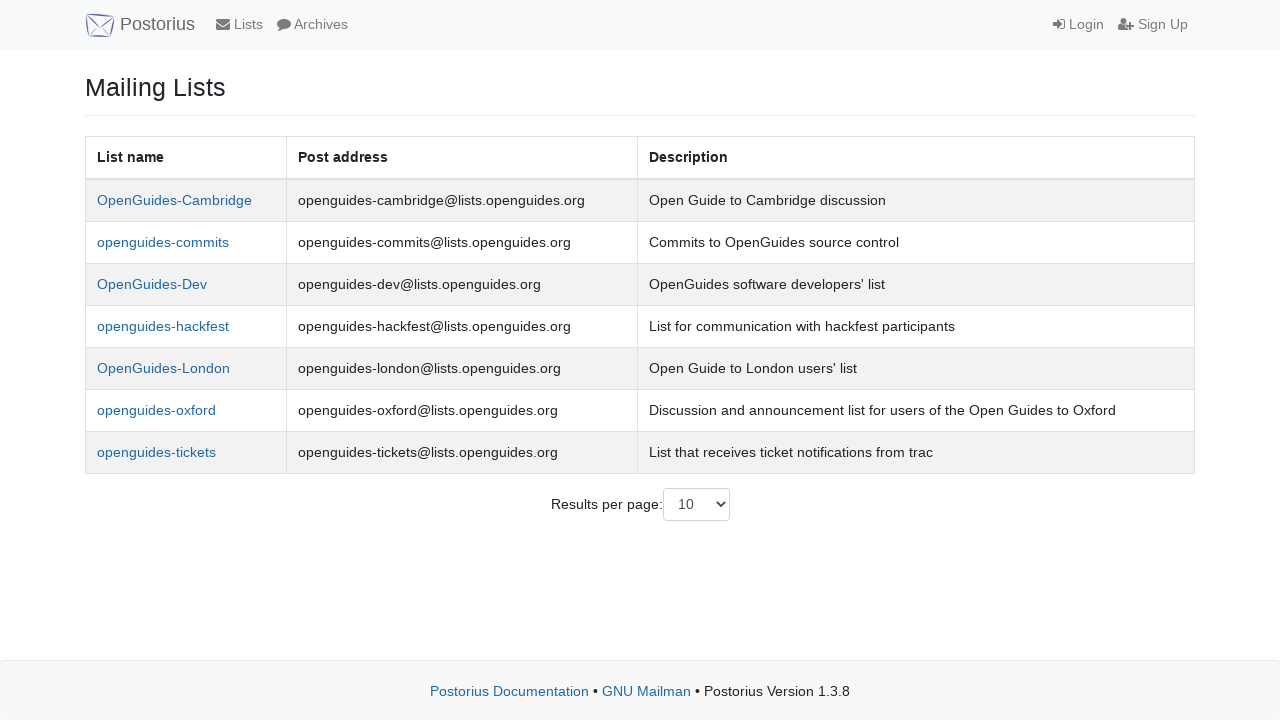

--- FILE ---
content_type: text/html; charset=utf-8
request_url: https://lists.openguides.org/mailman3/postorius/lists/
body_size: 1997
content:



<!DOCTYPE html>
<html lang="en">
<head>
    <meta charset="UTF-8">
    <meta http-equiv="X-UA-Compatible" content="IE=edge">
    <meta name="viewport" content="width=device-width, initial-scale=1">
    <title>
List Index - Urchin mailing lists
</title>
    <link rel="shortcut icon" href="/mailman3/static/postorius/img/favicon.ico">
    <link rel="stylesheet" href="/mailman3/static/postorius/libs/bootstrap/css/bootstrap.min.css">
    <link rel="stylesheet" href="/mailman3/static/django-mailman3/css/main.css">
    <link rel="stylesheet" href="/mailman3/static/postorius/css/style.css">
    <link rel="stylesheet" href="/mailman3/static/postorius/libs/fonts/font-awesome/css/font-awesome.min.css" type="text/css" media="all" />
    
    <!-- HTML5 shim and Respond.js for IE8 support of HTML5 elements and media queries -->
    <!-- WARNING: Respond.js doesn't work if you view the page via file:// -->
    <!--[if lt IE 9]>
      <script src="/mailman3/static/postorius/libs/html5shiv/html5shiv.min.js"></script>
      <script src="/mailman3/static/postorius/libs/respond/respond.min.js"></script>
    <![endif]-->
</head>
<body>
  <nav class="navbar navbar-expand-md navbar-light bg-light navbar-default">
    <div class="container">
            <div class="navbar-header">
                <button type="button" class="navbar-toggler collapsed" data-toggle="collapse" data-target="#header-nav" aria-expanded="false">
                    <span class="sr-only">Toggle navigation</span>
                    <span class="fa fa-bars"></span>
                </button>
                <a class="navbar-brand" href="/mailman3/postorius/lists/"><span><img src="/mailman3/static/postorius/img/mailman_logo_small_trans.png" alt="Mailman logo"/> Postorius</span></a>
            </div>
            <div class="collapse navbar-collapse" id="header-nav">
                <ul class="nav navbar-nav mr-auto">
                    <li class="nav-item"><a href="/mailman3/postorius/lists/" class="nav-link">
                        <span class="fa fa-envelope"></span>
                        Lists
                    </a></li>
                    
                    
                        <li class="nav-item"><a href="/mailman3/hyperkitty/" class="nav-link">
                            <span class="fa fa-comment"></span>
                            Archives
                        </a></li>
                    
                </ul>
                <ul class="nav navbar-nav navbar-right">
                    
                        <li class="nav-item"><a class="nav-link" href="/mailman3/accounts/login/?next=/mailman3/postorius/lists/">
                            <span class="fa fa-sign-in"></span>
                            Login
                        </a></li>
                        <li  class="nav-item"><a class="nav-link" href="/mailman3/accounts/signup/?next=/mailman3/postorius/lists/">
                            <span class="fa fa-user-plus"></span>
                            Sign Up
                        </a></li>
                    
                </ul>
            </div>
            </div>
    </nav>

    <div class="container" role="main">
        
        

    <header class="page-header">
        Mailing Lists
    </header>

    <div class="row">
    
    
    </div>

    
        <div class="table-responsive">
            <table class="table table-bordered table-striped">
                <thead>
                    <tr>
                        <th>List name</th>
                        <th>Post address</th>
                        <th>Description</th>
                    </tr>
                </thead>
                <tbody>
                    
                        <tr>
                            <td>
                                <a href="/mailman3/postorius/lists/openguides-cambridge.lists.openguides.org/">OpenGuides-Cambridge</a>
                                
                                  
                                
                            </td>
                            <td>openguides-cambridge@lists.openguides.org</td>
                            <td>Open Guide to Cambridge discussion</td>
                        </tr>
                    
                        <tr>
                            <td>
                                <a href="/mailman3/postorius/lists/openguides-commits.lists.openguides.org/">openguides-commits</a>
                                
                                  
                                
                            </td>
                            <td>openguides-commits@lists.openguides.org</td>
                            <td>Commits to OpenGuides source control</td>
                        </tr>
                    
                        <tr>
                            <td>
                                <a href="/mailman3/postorius/lists/openguides-dev.lists.openguides.org/">OpenGuides-Dev</a>
                                
                                  
                                
                            </td>
                            <td>openguides-dev@lists.openguides.org</td>
                            <td>OpenGuides software developers&#x27; list</td>
                        </tr>
                    
                        <tr>
                            <td>
                                <a href="/mailman3/postorius/lists/openguides-hackfest.lists.openguides.org/">openguides-hackfest</a>
                                
                                  
                                
                            </td>
                            <td>openguides-hackfest@lists.openguides.org</td>
                            <td>List for communication with hackfest participants</td>
                        </tr>
                    
                        <tr>
                            <td>
                                <a href="/mailman3/postorius/lists/openguides-london.lists.openguides.org/">OpenGuides-London</a>
                                
                                  
                                
                            </td>
                            <td>openguides-london@lists.openguides.org</td>
                            <td>Open Guide to London users&#x27; list</td>
                        </tr>
                    
                        <tr>
                            <td>
                                <a href="/mailman3/postorius/lists/openguides-oxford.lists.openguides.org/">openguides-oxford</a>
                                
                                  
                                
                            </td>
                            <td>openguides-oxford@lists.openguides.org</td>
                            <td>Discussion and announcement list for users of the Open Guides to Oxford</td>
                        </tr>
                    
                        <tr>
                            <td>
                                <a href="/mailman3/postorius/lists/openguides-tickets.lists.openguides.org/">openguides-tickets</a>
                                
                                  
                                
                            </td>
                            <td>openguides-tickets@lists.openguides.org</td>
                            <td>List that receives ticket notifications from trac</td>
                        </tr>
                    
                </tbody>
            </table>
        </div>
        
        
        
            



<div class="paginator">
  <div class="row justify-content-center">
  
<form class="form-inline" action="" method="get">
    Results per page:
    <select name="count" class="form-control input-sm">
        
            <option value="10"
                
                selected="selected"
                
                >10
            </option>
        
            <option value="25"
                
                >25
            </option>
        
            <option value="50"
                
                >50
            </option>
        
            <option value="100"
                
                >100
            </option>
        
            <option value="200"
                
                >200
            </option>
        
    </select>
    
    <input type="submit" class="btn btn-default btn-sm" value="Update" />
</form>
</div>
</div>

        
    


    </div>

    <footer class="footer">
        <div class="container">
            <p class="text-center">
                <a href="https://postorius.readthedocs.org">Postorius Documentation</a>
                &bull;
                <a href="http://list.org">GNU Mailman</a>
                &bull;
                Postorius Version 1.3.8
                
            </p>
        </div>
    </footer>

    <script src="/mailman3/static/postorius/libs/jquery/jquery-3.6.0.min.js"></script>
    <script src="/mailman3/static/postorius/libs/popperjs/popper-v1.11.0.min.js"></script>
    <script src="/mailman3/static/postorius/libs/bootstrap/js/bootstrap.min.js"></script>
    <script src="/mailman3/static/django-mailman3/js/main.js"></script>
    <script src="/mailman3/static/postorius/js/script.js"></script>
    <script>
      // Add the .js-enabled class to the body so we can style the elements
      // depending on whether Javascript is enabled.
      $(document).ready(function(){
          $("body").addClass("js-enabled");
      });
    </script>
    
</body>
</html>


--- FILE ---
content_type: text/javascript
request_url: https://lists.openguides.org/mailman3/static/postorius/libs/bootstrap/js/bootstrap.min.js
body_size: 17407
content:
/*!
  * Bootstrap [object Object] v4.6.1 (https://getbootstrap.com/)
  * Copyright 2011-2020 The Bootstrap Authors (https://github.com/twbs/bootstrap/graphs/contributors)
  * Licensed under MIT (https://github.com/twbs/bootstrap/blob/main/LICENSE)
  */
!function(t,e){"object"==typeof exports&&"undefined"!=typeof module?e(exports,require("jquery"),require("popper.js")):"function"==typeof define&&define.amd?define(["exports","jquery","popper.js"],e):e((t="undefined"!=typeof globalThis?globalThis:t||self).bootstrap={},t.jQuery,t.Popper)}(this,(function(t,e,n){"use strict";function i(t,e){for(var n=0;n<e.length;n++){var i=e[n];i.enumerable=i.enumerable||!1,i.configurable=!0,"value"in i&&(i.writable=!0),Object.defineProperty(t,i.key,i)}}function o(t,e,n){return e&&i(t.prototype,e),n&&i(t,n),Object.defineProperty(t,"prototype",{writable:!1}),t}function s(){return s=Object.assign?Object.assign.bind():function(t){for(var e=1;e<arguments.length;e++){var n=arguments[e];for(var i in n)Object.prototype.hasOwnProperty.call(n,i)&&(t[i]=n[i])}return t},s.apply(this,arguments)}function r(t,e){return r=Object.setPrototypeOf?Object.setPrototypeOf.bind():function(t,e){return t.__proto__=e,t},r(t,e)}
/**
   * --------------------------------------------------------------------------
   * Bootstrap (v4.6.1): util.js
   * Licensed under MIT (https://github.com/twbs/bootstrap/blob/main/LICENSE)
   * --------------------------------------------------------------------------
   */
/**
   * Private TransitionEnd Helpers
   */var a="transitionend";function l(t){var n=this,i=!1;return e(this).one(c.TRANSITION_END,(function(){i=!0})),setTimeout((function(){i||c.triggerTransitionEnd(n)}),t),this}
/**
   * Public Util API
   */
var c={TRANSITION_END:"bsTransitionEnd",getUID:function(t){do{
// eslint-disable-next-line no-bitwise
t+=~~(1e6*Math.random());// "~~" acts like a faster Math.floor() here
}while(document.getElementById(t));return t},getSelectorFromElement:function(t){var e=t.getAttribute("data-target");if(!e||"#"===e){var n=t.getAttribute("href");e=n&&"#"!==n?n.trim():""}try{return document.querySelector(e)?e:null}catch(t){return null}},getTransitionDurationFromElement:function(t){if(!t)return 0;
// Get transition-duration of the element
var n=e(t).css("transition-duration"),i=e(t).css("transition-delay"),o=parseFloat(n),s=parseFloat(i);
// Return 0 if element or transition duration is not found
return o||s?(
// If multiple durations are defined, take the first
n=n.split(",")[0],i=i.split(",")[0],1e3*(parseFloat(n)+parseFloat(i))):0},reflow:function(t){return t.offsetHeight},triggerTransitionEnd:function(t){e(t).trigger(a)},supportsTransitionEnd:function(){return Boolean(a)},isElement:function(t){return(t[0]||t).nodeType},typeCheckConfig:function(t,e,n){for(var i in n)if(Object.prototype.hasOwnProperty.call(n,i)){var o=n[i],s=e[i],r=s&&c.isElement(s)?"element":null==(a=s)?""+a:{}.toString.call(a).match(/\s([a-z]+)/i)[1].toLowerCase();if(!new RegExp(o).test(r))throw new Error(t.toUpperCase()+': Option "'+i+'" provided type "'+r+'" but expected type "'+o+'".')}
// Shoutout AngusCroll (https://goo.gl/pxwQGp)
var a},findShadowRoot:function(t){if(!document.documentElement.attachShadow)return null;
// Can find the shadow root otherwise it'll return the document
if("function"==typeof t.getRootNode){var e=t.getRootNode();return e instanceof ShadowRoot?e:null}return t instanceof ShadowRoot?t:
// when we don't find a shadow root
t.parentNode?c.findShadowRoot(t.parentNode):null},jQueryDetection:function(){if(void 0===e)throw new TypeError("Bootstrap's JavaScript requires jQuery. jQuery must be included before Bootstrap's JavaScript.");var t=e.fn.jquery.split(" ")[0].split(".");if(t[0]<2&&t[1]<9||1===t[0]&&9===t[1]&&t[2]<1||t[0]>=4)throw new Error("Bootstrap's JavaScript requires at least jQuery v1.9.1 but less than v4.0.0")}};c.jQueryDetection(),e.fn.emulateTransitionEnd=l,e.event.special[c.TRANSITION_END]={bindType:a,delegateType:a,handle:function(t){if(e(t.target).is(this))return t.handleObj.handler.apply(this,arguments);// eslint-disable-line prefer-rest-params
}};
/**
   * Constants
   */
var h="bs.alert",u=e.fn.alert,d=function(){function t(t){this._element=t}
// Getters
var n=t.prototype;
// Public
return n.close=function(t){var e=this._element;t&&(e=this._getRootElement(t)),this._triggerCloseEvent(e).isDefaultPrevented()||this._removeElement(e)},n.dispose=function(){e.removeData(this._element,h),this._element=null}
// Private
,n._getRootElement=function(t){var n=c.getSelectorFromElement(t),i=!1;return n&&(i=document.querySelector(n)),i||(i=e(t).closest(".alert")[0]),i},n._triggerCloseEvent=function(t){var n=e.Event("close.bs.alert");return e(t).trigger(n),n},n._removeElement=function(t){var n=this;if(e(t).removeClass("show"),e(t).hasClass("fade")){var i=c.getTransitionDurationFromElement(t);e(t).one(c.TRANSITION_END,(function(e){return n._destroyElement(t,e)})).emulateTransitionEnd(i)}else this._destroyElement(t)},n._destroyElement=function(t){e(t).detach().trigger("closed.bs.alert").remove()}
// Static
,t._jQueryInterface=function(n){return this.each((function(){var i=e(this),o=i.data(h);o||(o=new t(this),i.data(h,o)),"close"===n&&o[n](this)}))},t._handleDismiss=function(t){return function(e){e&&e.preventDefault(),t.close(this)}},o(t,null,[{key:"VERSION",get:function(){return"4.6.1"}}]),t}();
/**
   * Data API implementation
   */
e(document).on("click.bs.alert.data-api",'[data-dismiss="alert"]',d._handleDismiss(new d)),
/**
   * jQuery
   */
e.fn.alert=d._jQueryInterface,e.fn.alert.Constructor=d,e.fn.alert.noConflict=function(){return e.fn.alert=u,d._jQueryInterface};
/**
   * Constants
   */
var f="bs.button",g=e.fn.button,m="active",_='[data-toggle^="button"]',p='input:not([type="hidden"])',v=".btn",y=function(){function t(t){this._element=t,this.shouldAvoidTriggerChange=!1}
// Getters
var n=t.prototype;
// Public
return n.toggle=function(){var t=!0,n=!0,i=e(this._element).closest('[data-toggle="buttons"]')[0];if(i){var o=this._element.querySelector(p);if(o){if("radio"===o.type)if(o.checked&&this._element.classList.contains(m))t=!1;else{var s=i.querySelector(".active");s&&e(s).removeClass(m)}t&&(
// if it's not a radio button or checkbox don't add a pointless/invalid checked property to the input
"checkbox"!==o.type&&"radio"!==o.type||(o.checked=!this._element.classList.contains(m)),this.shouldAvoidTriggerChange||e(o).trigger("change")),o.focus(),n=!1}}this._element.hasAttribute("disabled")||this._element.classList.contains("disabled")||(n&&this._element.setAttribute("aria-pressed",!this._element.classList.contains(m)),t&&e(this._element).toggleClass(m))},n.dispose=function(){e.removeData(this._element,f),this._element=null}
// Static
,t._jQueryInterface=function(n,i){return this.each((function(){var o=e(this),s=o.data(f);s||(s=new t(this),o.data(f,s)),s.shouldAvoidTriggerChange=i,"toggle"===n&&s[n]()}))},o(t,null,[{key:"VERSION",get:function(){return"4.6.1"}}]),t}();
/**
   * Data API implementation
   */
e(document).on("click.bs.button.data-api",_,(function(t){var n=t.target,i=n;if(e(n).hasClass("btn")||(n=e(n).closest(v)[0]),!n||n.hasAttribute("disabled")||n.classList.contains("disabled"))t.preventDefault();// work around Firefox bug #1540995
else{var o=n.querySelector(p);if(o&&(o.hasAttribute("disabled")||o.classList.contains("disabled")))// work around Firefox bug #1540995
return void t.preventDefault();"INPUT"!==i.tagName&&"LABEL"===n.tagName||y._jQueryInterface.call(e(n),"toggle","INPUT"===i.tagName)}})).on("focus.bs.button.data-api blur.bs.button.data-api",_,(function(t){var n=e(t.target).closest(v)[0];e(n).toggleClass("focus",/^focus(in)?$/.test(t.type))})),e(window).on("load.bs.button.data-api",(function(){for(
// ensure correct active class is set to match the controls' actual values/states
// find all checkboxes/readio buttons inside data-toggle groups
var t=[].slice.call(document.querySelectorAll('[data-toggle="buttons"] .btn')),e=0,n=t.length;e<n;e++){var i=t[e],o=i.querySelector(p);o.checked||o.hasAttribute("checked")?i.classList.add(m):i.classList.remove(m)}
// find all button toggles
for(var s=0,r=(t=[].slice.call(document.querySelectorAll('[data-toggle="button"]'))).length;s<r;s++){var a=t[s];"true"===a.getAttribute("aria-pressed")?a.classList.add(m):a.classList.remove(m)}})),
/**
   * jQuery
   */
e.fn.button=y._jQueryInterface,e.fn.button.Constructor=y,e.fn.button.noConflict=function(){return e.fn.button=g,y._jQueryInterface};
/**
   * Constants
   */
var b="carousel",E="bs.carousel",T=".bs.carousel",w=e.fn[b],C="active",S="next",N="prev",D="slid.bs.carousel",A=".active.carousel-item",I={interval:5e3,keyboard:!0,slide:!1,pause:"hover",wrap:!0,touch:!0},k={interval:"(number|boolean)",keyboard:"boolean",slide:"(boolean|string)",pause:"(string|boolean)",wrap:"boolean",touch:"boolean"},O={TOUCH:"touch",PEN:"pen"},j=function(){function t(t,e){this._items=null,this._interval=null,this._activeElement=null,this._isPaused=!1,this._isSliding=!1,this.touchTimeout=null,this.touchStartX=0,this.touchDeltaX=0,this._config=this._getConfig(e),this._element=t,this._indicatorsElement=this._element.querySelector(".carousel-indicators"),this._touchSupported="ontouchstart"in document.documentElement||navigator.maxTouchPoints>0,this._pointerEvent=Boolean(window.PointerEvent||window.MSPointerEvent),this._addEventListeners()}
// Getters
var n=t.prototype;
// Public
return n.next=function(){this._isSliding||this._slide(S)},n.nextWhenVisible=function(){var t=e(this._element);
// Don't call next when the page isn't visible
// or the carousel or its parent isn't visible
!document.hidden&&t.is(":visible")&&"hidden"!==t.css("visibility")&&this.next()},n.prev=function(){this._isSliding||this._slide(N)},n.pause=function(t){t||(this._isPaused=!0),this._element.querySelector(".carousel-item-next, .carousel-item-prev")&&(c.triggerTransitionEnd(this._element),this.cycle(!0)),clearInterval(this._interval),this._interval=null},n.cycle=function(t){t||(this._isPaused=!1),this._interval&&(clearInterval(this._interval),this._interval=null),this._config.interval&&!this._isPaused&&(this._updateInterval(),this._interval=setInterval((document.visibilityState?this.nextWhenVisible:this.next).bind(this),this._config.interval))},n.to=function(t){var n=this;this._activeElement=this._element.querySelector(A);var i=this._getItemIndex(this._activeElement);if(!(t>this._items.length-1||t<0))if(this._isSliding)e(this._element).one(D,(function(){return n.to(t)}));else{if(i===t)return this.pause(),void this.cycle();var o=t>i?S:N;this._slide(o,this._items[t])}},n.dispose=function(){e(this._element).off(T),e.removeData(this._element,E),this._items=null,this._config=null,this._element=null,this._interval=null,this._isPaused=null,this._isSliding=null,this._activeElement=null,this._indicatorsElement=null}
// Private
,n._getConfig=function(t){return t=s({},I,t),c.typeCheckConfig(b,t,k),t},n._handleSwipe=function(){var t=Math.abs(this.touchDeltaX);if(!(t<=40)){var e=t/this.touchDeltaX;this.touchDeltaX=0,
// swipe left
e>0&&this.prev(),
// swipe right
e<0&&this.next()}},n._addEventListeners=function(){var t=this;this._config.keyboard&&e(this._element).on("keydown.bs.carousel",(function(e){return t._keydown(e)})),"hover"===this._config.pause&&e(this._element).on("mouseenter.bs.carousel",(function(e){return t.pause(e)})).on("mouseleave.bs.carousel",(function(e){return t.cycle(e)})),this._config.touch&&this._addTouchEventListeners()},n._addTouchEventListeners=function(){var t=this;if(this._touchSupported){var n=function(e){t._pointerEvent&&O[e.originalEvent.pointerType.toUpperCase()]?t.touchStartX=e.originalEvent.clientX:t._pointerEvent||(t.touchStartX=e.originalEvent.touches[0].clientX)},i=function(e){t._pointerEvent&&O[e.originalEvent.pointerType.toUpperCase()]&&(t.touchDeltaX=e.originalEvent.clientX-t.touchStartX),t._handleSwipe(),"hover"===t._config.pause&&(
// If it's a touch-enabled device, mouseenter/leave are fired as
// part of the mouse compatibility events on first tap - the carousel
// would stop cycling until user tapped out of it;
// here, we listen for touchend, explicitly pause the carousel
// (as if it's the second time we tap on it, mouseenter compat event
// is NOT fired) and after a timeout (to allow for mouse compatibility
// events to fire) we explicitly restart cycling
t.pause(),t.touchTimeout&&clearTimeout(t.touchTimeout),t.touchTimeout=setTimeout((function(e){return t.cycle(e)}),500+t._config.interval))};e(this._element.querySelectorAll(".carousel-item img")).on("dragstart.bs.carousel",(function(t){return t.preventDefault()})),this._pointerEvent?(e(this._element).on("pointerdown.bs.carousel",(function(t){return n(t)})),e(this._element).on("pointerup.bs.carousel",(function(t){return i(t)})),this._element.classList.add("pointer-event")):(e(this._element).on("touchstart.bs.carousel",(function(t){return n(t)})),e(this._element).on("touchmove.bs.carousel",(function(e){return function(e){
// ensure swiping with one touch and not pinching
t.touchDeltaX=e.originalEvent.touches&&e.originalEvent.touches.length>1?0:e.originalEvent.touches[0].clientX-t.touchStartX}(e)})),e(this._element).on("touchend.bs.carousel",(function(t){return i(t)})))}},n._keydown=function(t){if(!/input|textarea/i.test(t.target.tagName))switch(t.which){case 37:t.preventDefault(),this.prev();break;case 39:t.preventDefault(),this.next()}},n._getItemIndex=function(t){return this._items=t&&t.parentNode?[].slice.call(t.parentNode.querySelectorAll(".carousel-item")):[],this._items.indexOf(t)},n._getItemByDirection=function(t,e){var n=t===S,i=t===N,o=this._getItemIndex(e),s=this._items.length-1;if((i&&0===o||n&&o===s)&&!this._config.wrap)return e;var r=(o+(t===N?-1:1))%this._items.length;return-1===r?this._items[this._items.length-1]:this._items[r]},n._triggerSlideEvent=function(t,n){var i=this._getItemIndex(t),o=this._getItemIndex(this._element.querySelector(A)),s=e.Event("slide.bs.carousel",{relatedTarget:t,direction:n,from:o,to:i});return e(this._element).trigger(s),s},n._setActiveIndicatorElement=function(t){if(this._indicatorsElement){var n=[].slice.call(this._indicatorsElement.querySelectorAll(".active"));e(n).removeClass(C);var i=this._indicatorsElement.children[this._getItemIndex(t)];i&&e(i).addClass(C)}},n._updateInterval=function(){var t=this._activeElement||this._element.querySelector(A);if(t){var e=parseInt(t.getAttribute("data-interval"),10);e?(this._config.defaultInterval=this._config.defaultInterval||this._config.interval,this._config.interval=e):this._config.interval=this._config.defaultInterval||this._config.interval}},n._slide=function(t,n){var i,o,s,r=this,a=this._element.querySelector(A),l=this._getItemIndex(a),h=n||a&&this._getItemByDirection(t,a),u=this._getItemIndex(h),d=Boolean(this._interval);if(t===S?(i="carousel-item-left",o="carousel-item-next",s="left"):(i="carousel-item-right",o="carousel-item-prev",s="right"),h&&e(h).hasClass(C))this._isSliding=!1;else if(!this._triggerSlideEvent(h,s).isDefaultPrevented()&&a&&h){this._isSliding=!0,d&&this.pause(),this._setActiveIndicatorElement(h),this._activeElement=h;var f=e.Event(D,{relatedTarget:h,direction:s,from:l,to:u});if(e(this._element).hasClass("slide")){e(h).addClass(o),c.reflow(h),e(a).addClass(i),e(h).addClass(i);var g=c.getTransitionDurationFromElement(a);e(a).one(c.TRANSITION_END,(function(){e(h).removeClass(i+" "+o).addClass(C),e(a).removeClass("active "+o+" "+i),r._isSliding=!1,setTimeout((function(){return e(r._element).trigger(f)}),0)})).emulateTransitionEnd(g)}else e(a).removeClass(C),e(h).addClass(C),this._isSliding=!1,e(this._element).trigger(f);d&&this.cycle()}}
// Static
,t._jQueryInterface=function(n){return this.each((function(){var i=e(this).data(E),o=s({},I,e(this).data());"object"==typeof n&&(o=s({},o,n));var r="string"==typeof n?n:o.slide;if(i||(i=new t(this,o),e(this).data(E,i)),"number"==typeof n)i.to(n);else if("string"==typeof r){if(void 0===i[r])throw new TypeError('No method named "'+r+'"');i[r]()}else o.interval&&o.ride&&(i.pause(),i.cycle())}))},t._dataApiClickHandler=function(n){var i=c.getSelectorFromElement(this);if(i){var o=e(i)[0];if(o&&e(o).hasClass("carousel")){var r=s({},e(o).data(),e(this).data()),a=this.getAttribute("data-slide-to");a&&(r.interval=!1),t._jQueryInterface.call(e(o),r),a&&e(o).data(E).to(a),n.preventDefault()}}},o(t,null,[{key:"VERSION",get:function(){return"4.6.1"}},{key:"Default",get:function(){return I}}]),t}();
/**
   * Data API implementation
   */
e(document).on("click.bs.carousel.data-api","[data-slide], [data-slide-to]",j._dataApiClickHandler),e(window).on("load.bs.carousel.data-api",(function(){for(var t=[].slice.call(document.querySelectorAll('[data-ride="carousel"]')),n=0,i=t.length;n<i;n++){var o=e(t[n]);j._jQueryInterface.call(o,o.data())}})),
/**
   * jQuery
   */
e.fn[b]=j._jQueryInterface,e.fn[b].Constructor=j,e.fn[b].noConflict=function(){return e.fn[b]=w,j._jQueryInterface};
/**
   * Constants
   */
var P="collapse",L="bs.collapse",R=e.fn[P],x="show",q="collapse",F="collapsing",Q="collapsed",B="width",H='[data-toggle="collapse"]',U={toggle:!0,parent:""},M={toggle:"boolean",parent:"(string|element)"},W=function(){function t(t,e){this._isTransitioning=!1,this._element=t,this._config=this._getConfig(e),this._triggerArray=[].slice.call(document.querySelectorAll('[data-toggle="collapse"][href="#'+t.id+'"],[data-toggle="collapse"][data-target="#'+t.id+'"]'));for(var n=[].slice.call(document.querySelectorAll(H)),i=0,o=n.length;i<o;i++){var s=n[i],r=c.getSelectorFromElement(s),a=[].slice.call(document.querySelectorAll(r)).filter((function(e){return e===t}));null!==r&&a.length>0&&(this._selector=r,this._triggerArray.push(s))}this._parent=this._config.parent?this._getParent():null,this._config.parent||this._addAriaAndCollapsedClass(this._element,this._triggerArray),this._config.toggle&&this.toggle()}
// Getters
var n=t.prototype;
// Public
return n.toggle=function(){e(this._element).hasClass(x)?this.hide():this.show()},n.show=function(){var n,i,o=this;if(!this._isTransitioning&&!e(this._element).hasClass(x)&&(this._parent&&0===(n=[].slice.call(this._parent.querySelectorAll(".show, .collapsing")).filter((function(t){return"string"==typeof o._config.parent?t.getAttribute("data-parent")===o._config.parent:t.classList.contains(q)}))).length&&(n=null),!(n&&(i=e(n).not(this._selector).data(L))&&i._isTransitioning))){var s=e.Event("show.bs.collapse");if(e(this._element).trigger(s),!s.isDefaultPrevented()){n&&(t._jQueryInterface.call(e(n).not(this._selector),"hide"),i||e(n).data(L,null));var r=this._getDimension();e(this._element).removeClass(q).addClass(F),this._element.style[r]=0,this._triggerArray.length&&e(this._triggerArray).removeClass(Q).attr("aria-expanded",!0),this.setTransitioning(!0);var a="scroll"+(r[0].toUpperCase()+r.slice(1)),l=c.getTransitionDurationFromElement(this._element);e(this._element).one(c.TRANSITION_END,(function(){e(o._element).removeClass(F).addClass("collapse show"),o._element.style[r]="",o.setTransitioning(!1),e(o._element).trigger("shown.bs.collapse")})).emulateTransitionEnd(l),this._element.style[r]=this._element[a]+"px"}}},n.hide=function(){var t=this;if(!this._isTransitioning&&e(this._element).hasClass(x)){var n=e.Event("hide.bs.collapse");if(e(this._element).trigger(n),!n.isDefaultPrevented()){var i=this._getDimension();this._element.style[i]=this._element.getBoundingClientRect()[i]+"px",c.reflow(this._element),e(this._element).addClass(F).removeClass("collapse show");var o=this._triggerArray.length;if(o>0)for(var s=0;s<o;s++){var r=this._triggerArray[s],a=c.getSelectorFromElement(r);if(null!==a)e([].slice.call(document.querySelectorAll(a))).hasClass(x)||e(r).addClass(Q).attr("aria-expanded",!1)}this.setTransitioning(!0);this._element.style[i]="";var l=c.getTransitionDurationFromElement(this._element);e(this._element).one(c.TRANSITION_END,(function(){t.setTransitioning(!1),e(t._element).removeClass(F).addClass(q).trigger("hidden.bs.collapse")})).emulateTransitionEnd(l)}}},n.setTransitioning=function(t){this._isTransitioning=t},n.dispose=function(){e.removeData(this._element,L),this._config=null,this._parent=null,this._element=null,this._triggerArray=null,this._isTransitioning=null}
// Private
,n._getConfig=function(t){return(t=s({},U,t)).toggle=Boolean(t.toggle),// Coerce string values
c.typeCheckConfig(P,t,M),t},n._getDimension=function(){return e(this._element).hasClass(B)?B:"height"},n._getParent=function(){var n,i=this;c.isElement(this._config.parent)?(n=this._config.parent,
// It's a jQuery object
void 0!==this._config.parent.jquery&&(n=this._config.parent[0])):n=document.querySelector(this._config.parent);var o='[data-toggle="collapse"][data-parent="'+this._config.parent+'"]',s=[].slice.call(n.querySelectorAll(o));return e(s).each((function(e,n){i._addAriaAndCollapsedClass(t._getTargetFromElement(n),[n])})),n},n._addAriaAndCollapsedClass=function(t,n){var i=e(t).hasClass(x);n.length&&e(n).toggleClass(Q,!i).attr("aria-expanded",i)}
// Static
,t._getTargetFromElement=function(t){var e=c.getSelectorFromElement(t);return e?document.querySelector(e):null},t._jQueryInterface=function(n){return this.each((function(){var i=e(this),o=i.data(L),r=s({},U,i.data(),"object"==typeof n&&n?n:{});if(!o&&r.toggle&&"string"==typeof n&&/show|hide/.test(n)&&(r.toggle=!1),o||(o=new t(this,r),i.data(L,o)),"string"==typeof n){if(void 0===o[n])throw new TypeError('No method named "'+n+'"');o[n]()}}))},o(t,null,[{key:"VERSION",get:function(){return"4.6.1"}},{key:"Default",get:function(){return U}}]),t}();
/**
   * Data API implementation
   */
e(document).on("click.bs.collapse.data-api",H,(function(t){
// preventDefault only for <a> elements (which change the URL) not inside the collapsible element
"A"===t.currentTarget.tagName&&t.preventDefault();var n=e(this),i=c.getSelectorFromElement(this),o=[].slice.call(document.querySelectorAll(i));e(o).each((function(){var t=e(this),i=t.data(L)?"toggle":n.data();W._jQueryInterface.call(t,i)}))})),
/**
   * jQuery
   */
e.fn[P]=W._jQueryInterface,e.fn[P].Constructor=W,e.fn[P].noConflict=function(){return e.fn[P]=R,W._jQueryInterface};
/**
   * Constants
   */
var V="dropdown",z="bs.dropdown",K=".bs.dropdown",X=e.fn[V],Y=new RegExp("38|40|27"),$="disabled",J="show",G="dropdown-menu-right",Z="hide.bs.dropdown",tt="hidden.bs.dropdown",et="click.bs.dropdown.data-api",nt="keydown.bs.dropdown.data-api",it='[data-toggle="dropdown"]',ot=".dropdown-menu",st={offset:0,flip:!0,boundary:"scrollParent",reference:"toggle",display:"dynamic",popperConfig:null},rt={offset:"(number|string|function)",flip:"boolean",boundary:"(string|element)",reference:"(string|element)",display:"string",popperConfig:"(null|object)"},at=function(){function t(t,e){this._element=t,this._popper=null,this._config=this._getConfig(e),this._menu=this._getMenuElement(),this._inNavbar=this._detectNavbar(),this._addEventListeners()}
// Getters
var i=t.prototype;
// Public
return i.toggle=function(){if(!this._element.disabled&&!e(this._element).hasClass($)){var n=e(this._menu).hasClass(J);t._clearMenus(),n||this.show(!0)}},i.show=function(i){if(void 0===i&&(i=!1),!(this._element.disabled||e(this._element).hasClass($)||e(this._menu).hasClass(J))){var o={relatedTarget:this._element},s=e.Event("show.bs.dropdown",o),r=t._getParentFromElement(this._element);if(e(r).trigger(s),!s.isDefaultPrevented()){
// Totally disable Popper for Dropdowns in Navbar
if(!this._inNavbar&&i){
// Check for Popper dependency
if(void 0===n)throw new TypeError("Bootstrap's dropdowns require Popper (https://popper.js.org)");var a=this._element;"parent"===this._config.reference?a=r:c.isElement(this._config.reference)&&(a=this._config.reference,
// Check if it's jQuery element
void 0!==this._config.reference.jquery&&(a=this._config.reference[0])),
// If boundary is not `scrollParent`, then set position to `static`
// to allow the menu to "escape" the scroll parent's boundaries
// https://github.com/twbs/bootstrap/issues/24251
"scrollParent"!==this._config.boundary&&e(r).addClass("position-static"),this._popper=new n(a,this._menu,this._getPopperConfig())}
// If this is a touch-enabled device we add extra
// empty mouseover listeners to the body's immediate children;
// only needed because of broken event delegation on iOS
// https://www.quirksmode.org/blog/archives/2014/02/mouse_event_bub.html
"ontouchstart"in document.documentElement&&0===e(r).closest(".navbar-nav").length&&e(document.body).children().on("mouseover",null,e.noop),this._element.focus(),this._element.setAttribute("aria-expanded",!0),e(this._menu).toggleClass(J),e(r).toggleClass(J).trigger(e.Event("shown.bs.dropdown",o))}}},i.hide=function(){if(!this._element.disabled&&!e(this._element).hasClass($)&&e(this._menu).hasClass(J)){var n={relatedTarget:this._element},i=e.Event(Z,n),o=t._getParentFromElement(this._element);e(o).trigger(i),i.isDefaultPrevented()||(this._popper&&this._popper.destroy(),e(this._menu).toggleClass(J),e(o).toggleClass(J).trigger(e.Event(tt,n)))}},i.dispose=function(){e.removeData(this._element,z),e(this._element).off(K),this._element=null,this._menu=null,null!==this._popper&&(this._popper.destroy(),this._popper=null)},i.update=function(){this._inNavbar=this._detectNavbar(),null!==this._popper&&this._popper.scheduleUpdate()}
// Private
,i._addEventListeners=function(){var t=this;e(this._element).on("click.bs.dropdown",(function(e){e.preventDefault(),e.stopPropagation(),t.toggle()}))},i._getConfig=function(t){return t=s({},this.constructor.Default,e(this._element).data(),t),c.typeCheckConfig(V,t,this.constructor.DefaultType),t},i._getMenuElement=function(){if(!this._menu){var e=t._getParentFromElement(this._element);e&&(this._menu=e.querySelector(ot))}return this._menu},i._getPlacement=function(){var t=e(this._element.parentNode),n="bottom-start";
// Handle dropup
return t.hasClass("dropup")?n=e(this._menu).hasClass(G)?"top-end":"top-start":t.hasClass("dropright")?n="right-start":t.hasClass("dropleft")?n="left-start":e(this._menu).hasClass(G)&&(n="bottom-end"),n},i._detectNavbar=function(){return e(this._element).closest(".navbar").length>0},i._getOffset=function(){var t=this,e={};return"function"==typeof this._config.offset?e.fn=function(e){return e.offsets=s({},e.offsets,t._config.offset(e.offsets,t._element)),e}:e.offset=this._config.offset,e},i._getPopperConfig=function(){var t={placement:this._getPlacement(),modifiers:{offset:this._getOffset(),flip:{enabled:this._config.flip},preventOverflow:{boundariesElement:this._config.boundary}}};
// Disable Popper if we have a static display
return"static"===this._config.display&&(t.modifiers.applyStyle={enabled:!1}),s({},t,this._config.popperConfig)}
// Static
,t._jQueryInterface=function(n){return this.each((function(){var i=e(this).data(z);if(i||(i=new t(this,"object"==typeof n?n:null),e(this).data(z,i)),"string"==typeof n){if(void 0===i[n])throw new TypeError('No method named "'+n+'"');i[n]()}}))},t._clearMenus=function(n){if(!n||3!==n.which&&("keyup"!==n.type||9===n.which))for(var i=[].slice.call(document.querySelectorAll(it)),o=0,s=i.length;o<s;o++){var r=t._getParentFromElement(i[o]),a=e(i[o]).data(z),l={relatedTarget:i[o]};if(n&&"click"===n.type&&(l.clickEvent=n),a){var c=a._menu;if(e(r).hasClass(J)&&!(n&&("click"===n.type&&/input|textarea/i.test(n.target.tagName)||"keyup"===n.type&&9===n.which)&&e.contains(r,n.target))){var h=e.Event(Z,l);e(r).trigger(h),h.isDefaultPrevented()||(
// If this is a touch-enabled device we remove the extra
// empty mouseover listeners we added for iOS support
"ontouchstart"in document.documentElement&&e(document.body).children().off("mouseover",null,e.noop),i[o].setAttribute("aria-expanded","false"),a._popper&&a._popper.destroy(),e(c).removeClass(J),e(r).removeClass(J).trigger(e.Event(tt,l)))}}}},t._getParentFromElement=function(t){var e,n=c.getSelectorFromElement(t);return n&&(e=document.querySelector(n)),e||t.parentNode}
// eslint-disable-next-line complexity
,t._dataApiKeydownHandler=function(n){
// If not input/textarea:
//  - And not a key in REGEXP_KEYDOWN => not a dropdown command
// If input/textarea:
//  - If space key => not a dropdown command
//  - If key is other than escape
//    - If key is not up or down => not a dropdown command
//    - If trigger inside the menu => not a dropdown command
if(!(/input|textarea/i.test(n.target.tagName)?32===n.which||27!==n.which&&(40!==n.which&&38!==n.which||e(n.target).closest(ot).length):!Y.test(n.which))&&!this.disabled&&!e(this).hasClass($)){var i=t._getParentFromElement(this),o=e(i).hasClass(J);if(o||27!==n.which){if(n.preventDefault(),n.stopPropagation(),!o||27===n.which||32===n.which)return 27===n.which&&e(i.querySelector(it)).trigger("focus"),void e(this).trigger("click");var s=[].slice.call(i.querySelectorAll(".dropdown-menu .dropdown-item:not(.disabled):not(:disabled)")).filter((function(t){return e(t).is(":visible")}));if(0!==s.length){var r=s.indexOf(n.target);38===n.which&&r>0&&
// Up
r--,40===n.which&&r<s.length-1&&
// Down
r++,r<0&&(r=0),s[r].focus()}}}},o(t,null,[{key:"VERSION",get:function(){return"4.6.1"}},{key:"Default",get:function(){return st}},{key:"DefaultType",get:function(){return rt}}]),t}();
/**
   * Data API implementation
   */
e(document).on(nt,it,at._dataApiKeydownHandler).on(nt,ot,at._dataApiKeydownHandler).on(et+" keyup.bs.dropdown.data-api",at._clearMenus).on(et,it,(function(t){t.preventDefault(),t.stopPropagation(),at._jQueryInterface.call(e(this),"toggle")})).on(et,".dropdown form",(function(t){t.stopPropagation()})),
/**
   * jQuery
   */
e.fn[V]=at._jQueryInterface,e.fn[V].Constructor=at,e.fn[V].noConflict=function(){return e.fn[V]=X,at._jQueryInterface};
/**
   * Constants
   */
var lt="modal",ct="bs.modal",ht=".bs.modal",ut=e.fn.modal,dt="modal-open",ft="fade",gt="show",mt="modal-static",_t="hidden.bs.modal",pt="show.bs.modal",vt="focusin.bs.modal",yt="resize.bs.modal",bt="click.dismiss.bs.modal",Et="keydown.dismiss.bs.modal",Tt="mousedown.dismiss.bs.modal",wt=".fixed-top, .fixed-bottom, .is-fixed, .sticky-top",Ct=".sticky-top",St={backdrop:!0,keyboard:!0,focus:!0,show:!0},Nt={backdrop:"(boolean|string)",keyboard:"boolean",focus:"boolean",show:"boolean"},Dt=function(){function t(t,e){this._config=this._getConfig(e),this._element=t,this._dialog=t.querySelector(".modal-dialog"),this._backdrop=null,this._isShown=!1,this._isBodyOverflowing=!1,this._ignoreBackdropClick=!1,this._isTransitioning=!1,this._scrollbarWidth=0}
// Getters
var n=t.prototype;
// Public
return n.toggle=function(t){return this._isShown?this.hide():this.show(t)},n.show=function(t){var n=this;if(!this._isShown&&!this._isTransitioning){var i=e.Event(pt,{relatedTarget:t});e(this._element).trigger(i),i.isDefaultPrevented()||(this._isShown=!0,e(this._element).hasClass(ft)&&(this._isTransitioning=!0),this._checkScrollbar(),this._setScrollbar(),this._adjustDialog(),this._setEscapeEvent(),this._setResizeEvent(),e(this._element).on(bt,'[data-dismiss="modal"]',(function(t){return n.hide(t)})),e(this._dialog).on(Tt,(function(){e(n._element).one("mouseup.dismiss.bs.modal",(function(t){e(t.target).is(n._element)&&(n._ignoreBackdropClick=!0)}))})),this._showBackdrop((function(){return n._showElement(t)})))}},n.hide=function(t){var n=this;if(t&&t.preventDefault(),this._isShown&&!this._isTransitioning){var i=e.Event("hide.bs.modal");if(e(this._element).trigger(i),this._isShown&&!i.isDefaultPrevented()){this._isShown=!1;var o=e(this._element).hasClass(ft);if(o&&(this._isTransitioning=!0),this._setEscapeEvent(),this._setResizeEvent(),e(document).off(vt),e(this._element).removeClass(gt),e(this._element).off(bt),e(this._dialog).off(Tt),o){var s=c.getTransitionDurationFromElement(this._element);e(this._element).one(c.TRANSITION_END,(function(t){return n._hideModal(t)})).emulateTransitionEnd(s)}else this._hideModal()}}},n.dispose=function(){[window,this._element,this._dialog].forEach((function(t){return e(t).off(ht)})),
/**
       * `document` has 2 events `EVENT_FOCUSIN` and `EVENT_CLICK_DATA_API`
       * Do not move `document` in `htmlElements` array
       * It will remove `EVENT_CLICK_DATA_API` event that should remain
       */
e(document).off(vt),e.removeData(this._element,ct),this._config=null,this._element=null,this._dialog=null,this._backdrop=null,this._isShown=null,this._isBodyOverflowing=null,this._ignoreBackdropClick=null,this._isTransitioning=null,this._scrollbarWidth=null},n.handleUpdate=function(){this._adjustDialog()}
// Private
,n._getConfig=function(t){return t=s({},St,t),c.typeCheckConfig(lt,t,Nt),t},n._triggerBackdropTransition=function(){var t=this,n=e.Event("hidePrevented.bs.modal");if(e(this._element).trigger(n),!n.isDefaultPrevented()){var i=this._element.scrollHeight>document.documentElement.clientHeight;i||(this._element.style.overflowY="hidden"),this._element.classList.add(mt);var o=c.getTransitionDurationFromElement(this._dialog);e(this._element).off(c.TRANSITION_END),e(this._element).one(c.TRANSITION_END,(function(){t._element.classList.remove(mt),i||e(t._element).one(c.TRANSITION_END,(function(){t._element.style.overflowY=""})).emulateTransitionEnd(t._element,o)})).emulateTransitionEnd(o),this._element.focus()}},n._showElement=function(t){var n=this,i=e(this._element).hasClass(ft),o=this._dialog?this._dialog.querySelector(".modal-body"):null;this._element.parentNode&&this._element.parentNode.nodeType===Node.ELEMENT_NODE||
// Don't move modal's DOM position
document.body.appendChild(this._element),this._element.style.display="block",this._element.removeAttribute("aria-hidden"),this._element.setAttribute("aria-modal",!0),this._element.setAttribute("role","dialog"),e(this._dialog).hasClass("modal-dialog-scrollable")&&o?o.scrollTop=0:this._element.scrollTop=0,i&&c.reflow(this._element),e(this._element).addClass(gt),this._config.focus&&this._enforceFocus();var s=e.Event("shown.bs.modal",{relatedTarget:t}),r=function(){n._config.focus&&n._element.focus(),n._isTransitioning=!1,e(n._element).trigger(s)};if(i){var a=c.getTransitionDurationFromElement(this._dialog);e(this._dialog).one(c.TRANSITION_END,r).emulateTransitionEnd(a)}else r()},n._enforceFocus=function(){var t=this;e(document).off(vt).on(vt,(function(n){document!==n.target&&t._element!==n.target&&0===e(t._element).has(n.target).length&&t._element.focus()}))},n._setEscapeEvent=function(){var t=this;this._isShown?e(this._element).on(Et,(function(e){t._config.keyboard&&27===e.which?(e.preventDefault(),t.hide()):t._config.keyboard||27!==e.which||t._triggerBackdropTransition()})):this._isShown||e(this._element).off(Et)},n._setResizeEvent=function(){var t=this;this._isShown?e(window).on(yt,(function(e){return t.handleUpdate(e)})):e(window).off(yt)},n._hideModal=function(){var t=this;this._element.style.display="none",this._element.setAttribute("aria-hidden",!0),this._element.removeAttribute("aria-modal"),this._element.removeAttribute("role"),this._isTransitioning=!1,this._showBackdrop((function(){e(document.body).removeClass(dt),t._resetAdjustments(),t._resetScrollbar(),e(t._element).trigger(_t)}))},n._removeBackdrop=function(){this._backdrop&&(e(this._backdrop).remove(),this._backdrop=null)},n._showBackdrop=function(t){var n=this,i=e(this._element).hasClass(ft)?ft:"";if(this._isShown&&this._config.backdrop){if(this._backdrop=document.createElement("div"),this._backdrop.className="modal-backdrop",i&&this._backdrop.classList.add(i),e(this._backdrop).appendTo(document.body),e(this._element).on(bt,(function(t){n._ignoreBackdropClick?n._ignoreBackdropClick=!1:t.target===t.currentTarget&&("static"===n._config.backdrop?n._triggerBackdropTransition():n.hide())})),i&&c.reflow(this._backdrop),e(this._backdrop).addClass(gt),!t)return;if(!i)return void t();var o=c.getTransitionDurationFromElement(this._backdrop);e(this._backdrop).one(c.TRANSITION_END,t).emulateTransitionEnd(o)}else if(!this._isShown&&this._backdrop){e(this._backdrop).removeClass(gt);var s=function(){n._removeBackdrop(),t&&t()};if(e(this._element).hasClass(ft)){var r=c.getTransitionDurationFromElement(this._backdrop);e(this._backdrop).one(c.TRANSITION_END,s).emulateTransitionEnd(r)}else s()}else t&&t()}
// ----------------------------------------------------------------------
// the following methods are used to handle overflowing modals
// todo (fat): these should probably be refactored out of modal.js
// ----------------------------------------------------------------------
,n._adjustDialog=function(){var t=this._element.scrollHeight>document.documentElement.clientHeight;!this._isBodyOverflowing&&t&&(this._element.style.paddingLeft=this._scrollbarWidth+"px"),this._isBodyOverflowing&&!t&&(this._element.style.paddingRight=this._scrollbarWidth+"px")},n._resetAdjustments=function(){this._element.style.paddingLeft="",this._element.style.paddingRight=""},n._checkScrollbar=function(){var t=document.body.getBoundingClientRect();this._isBodyOverflowing=Math.round(t.left+t.right)<window.innerWidth,this._scrollbarWidth=this._getScrollbarWidth()},n._setScrollbar=function(){var t=this;if(this._isBodyOverflowing){
// Note: DOMNode.style.paddingRight returns the actual value or '' if not set
//   while $(DOMNode).css('padding-right') returns the calculated value or 0 if not set
var n=[].slice.call(document.querySelectorAll(wt)),i=[].slice.call(document.querySelectorAll(Ct));
// Adjust fixed content padding
e(n).each((function(n,i){var o=i.style.paddingRight,s=e(i).css("padding-right");e(i).data("padding-right",o).css("padding-right",parseFloat(s)+t._scrollbarWidth+"px")})),
// Adjust sticky content margin
e(i).each((function(n,i){var o=i.style.marginRight,s=e(i).css("margin-right");e(i).data("margin-right",o).css("margin-right",parseFloat(s)-t._scrollbarWidth+"px")}));
// Adjust body padding
var o=document.body.style.paddingRight,s=e(document.body).css("padding-right");e(document.body).data("padding-right",o).css("padding-right",parseFloat(s)+this._scrollbarWidth+"px")}e(document.body).addClass(dt)},n._resetScrollbar=function(){
// Restore fixed content padding
var t=[].slice.call(document.querySelectorAll(wt));e(t).each((function(t,n){var i=e(n).data("padding-right");e(n).removeData("padding-right"),n.style.paddingRight=i||""}));
// Restore sticky content
var n=[].slice.call(document.querySelectorAll(".sticky-top"));e(n).each((function(t,n){var i=e(n).data("margin-right");void 0!==i&&e(n).css("margin-right",i).removeData("margin-right")}));
// Restore body padding
var i=e(document.body).data("padding-right");e(document.body).removeData("padding-right"),document.body.style.paddingRight=i||""},n._getScrollbarWidth=function(){
// thx d.walsh
var t=document.createElement("div");t.className="modal-scrollbar-measure",document.body.appendChild(t);var e=t.getBoundingClientRect().width-t.clientWidth;return document.body.removeChild(t),e}
// Static
,t._jQueryInterface=function(n,i){return this.each((function(){var o=e(this).data(ct),r=s({},St,e(this).data(),"object"==typeof n&&n?n:{});if(o||(o=new t(this,r),e(this).data(ct,o)),"string"==typeof n){if(void 0===o[n])throw new TypeError('No method named "'+n+'"');o[n](i)}else r.show&&o.show(i)}))},o(t,null,[{key:"VERSION",get:function(){return"4.6.1"}},{key:"Default",get:function(){return St}}]),t}();
/**
   * Data API implementation
   */
e(document).on("click.bs.modal.data-api",'[data-toggle="modal"]',(function(t){var n,i=this,o=c.getSelectorFromElement(this);o&&(n=document.querySelector(o));var r=e(n).data(ct)?"toggle":s({},e(n).data(),e(this).data());"A"!==this.tagName&&"AREA"!==this.tagName||t.preventDefault();var a=e(n).one(pt,(function(t){t.isDefaultPrevented()||a.one(_t,(function(){e(i).is(":visible")&&i.focus()}))}));Dt._jQueryInterface.call(e(n),r,this)})),
/**
   * jQuery
   */
e.fn.modal=Dt._jQueryInterface,e.fn.modal.Constructor=Dt,e.fn.modal.noConflict=function(){return e.fn.modal=ut,Dt._jQueryInterface};
/**
   * --------------------------------------------------------------------------
   * Bootstrap (v4.6.1): tools/sanitizer.js
   * Licensed under MIT (https://github.com/twbs/bootstrap/blob/main/LICENSE)
   * --------------------------------------------------------------------------
   */
var At=["background","cite","href","itemtype","longdesc","poster","src","xlink:href"],It={
// Global attributes allowed on any supplied element below.
"*":["class","dir","id","lang","role",/^aria-[\w-]*$/i],a:["target","href","title","rel"],area:[],b:[],br:[],col:[],code:[],div:[],em:[],hr:[],h1:[],h2:[],h3:[],h4:[],h5:[],h6:[],i:[],img:["src","srcset","alt","title","width","height"],li:[],ol:[],p:[],pre:[],s:[],small:[],span:[],sub:[],sup:[],strong:[],u:[],ul:[]},kt=/^(?:(?:https?|mailto|ftp|tel|file|sms):|[^#&/:?]*(?:[#/?]|$))/i,Ot=/^data:(?:image\/(?:bmp|gif|jpeg|jpg|png|tiff|webp)|video\/(?:mpeg|mp4|ogg|webm)|audio\/(?:mp3|oga|ogg|opus));base64,[\d+/a-z]+=*$/i;function jt(t,e,n){if(0===t.length)return t;if(n&&"function"==typeof n)return n(t);for(var i=(new window.DOMParser).parseFromString(t,"text/html"),o=Object.keys(e),s=[].slice.call(i.body.querySelectorAll("*")),r=function(t,n){var i=s[t],r=i.nodeName.toLowerCase();if(-1===o.indexOf(i.nodeName.toLowerCase()))return i.parentNode.removeChild(i),"continue";var a=[].slice.call(i.attributes),l=[].concat(e["*"]||[],e[r]||[]);
// eslint-disable-next-line unicorn/prefer-spread
a.forEach((function(t){(function(t,e){var n=t.nodeName.toLowerCase();if(-1!==e.indexOf(n))return-1===At.indexOf(n)||Boolean(kt.test(t.nodeValue)||Ot.test(t.nodeValue));
// Check if a regular expression validates the attribute.
for(var i=e.filter((function(t){return t instanceof RegExp})),o=0,s=i.length;o<s;o++)if(i[o].test(n))return!0;return!1})(t,l)||i.removeAttribute(t.nodeName)}))},a=0,l=s.length;a<l;a++)r(a);return i.body.innerHTML}
/**
   * Constants
   */var Pt="tooltip",Lt="bs.tooltip",Rt=".bs.tooltip",xt=e.fn.tooltip,qt=new RegExp("(^|\\s)bs-tooltip\\S+","g"),Ft=["sanitize","whiteList","sanitizeFn"],Qt="fade",Bt="show",Ht="show",Ut="out",Mt="hover",Wt="focus",Vt={AUTO:"auto",TOP:"top",RIGHT:"right",BOTTOM:"bottom",LEFT:"left"},zt={animation:!0,template:'<div class="tooltip" role="tooltip"><div class="arrow"></div><div class="tooltip-inner"></div></div>',trigger:"hover focus",title:"",delay:0,html:!1,selector:!1,placement:"top",offset:0,container:!1,fallbackPlacement:"flip",boundary:"scrollParent",customClass:"",sanitize:!0,sanitizeFn:null,whiteList:It,popperConfig:null},Kt={animation:"boolean",template:"string",title:"(string|element|function)",trigger:"string",delay:"(number|object)",html:"boolean",selector:"(string|boolean)",placement:"(string|function)",offset:"(number|string|function)",container:"(string|element|boolean)",fallbackPlacement:"(string|array)",boundary:"(string|element)",customClass:"(string|function)",sanitize:"boolean",sanitizeFn:"(null|function)",whiteList:"object",popperConfig:"(null|object)"},Xt={HIDE:"hide.bs.tooltip",HIDDEN:"hidden.bs.tooltip",SHOW:"show.bs.tooltip",SHOWN:"shown.bs.tooltip",INSERTED:"inserted.bs.tooltip",CLICK:"click.bs.tooltip",FOCUSIN:"focusin.bs.tooltip",FOCUSOUT:"focusout.bs.tooltip",MOUSEENTER:"mouseenter.bs.tooltip",MOUSELEAVE:"mouseleave.bs.tooltip"},Yt=function(){function t(t,e){if(void 0===n)throw new TypeError("Bootstrap's tooltips require Popper (https://popper.js.org)");
// Private
this._isEnabled=!0,this._timeout=0,this._hoverState="",this._activeTrigger={},this._popper=null,
// Protected
this.element=t,this.config=this._getConfig(e),this.tip=null,this._setListeners()}
// Getters
var i=t.prototype;
// Public
return i.enable=function(){this._isEnabled=!0},i.disable=function(){this._isEnabled=!1},i.toggleEnabled=function(){this._isEnabled=!this._isEnabled},i.toggle=function(t){if(this._isEnabled)if(t){var n=this.constructor.DATA_KEY,i=e(t.currentTarget).data(n);i||(i=new this.constructor(t.currentTarget,this._getDelegateConfig()),e(t.currentTarget).data(n,i)),i._activeTrigger.click=!i._activeTrigger.click,i._isWithActiveTrigger()?i._enter(null,i):i._leave(null,i)}else{if(e(this.getTipElement()).hasClass(Bt))return void this._leave(null,this);this._enter(null,this)}},i.dispose=function(){clearTimeout(this._timeout),e.removeData(this.element,this.constructor.DATA_KEY),e(this.element).off(this.constructor.EVENT_KEY),e(this.element).closest(".modal").off("hide.bs.modal",this._hideModalHandler),this.tip&&e(this.tip).remove(),this._isEnabled=null,this._timeout=null,this._hoverState=null,this._activeTrigger=null,this._popper&&this._popper.destroy(),this._popper=null,this.element=null,this.config=null,this.tip=null},i.show=function(){var t=this;if("none"===e(this.element).css("display"))throw new Error("Please use show on visible elements");var i=e.Event(this.constructor.Event.SHOW);if(this.isWithContent()&&this._isEnabled){e(this.element).trigger(i);var o=c.findShadowRoot(this.element),s=e.contains(null!==o?o:this.element.ownerDocument.documentElement,this.element);if(i.isDefaultPrevented()||!s)return;var r=this.getTipElement(),a=c.getUID(this.constructor.NAME);r.setAttribute("id",a),this.element.setAttribute("aria-describedby",a),this.setContent(),this.config.animation&&e(r).addClass(Qt);var l="function"==typeof this.config.placement?this.config.placement.call(this,r,this.element):this.config.placement,h=this._getAttachment(l);this.addAttachmentClass(h);var u=this._getContainer();e(r).data(this.constructor.DATA_KEY,this),e.contains(this.element.ownerDocument.documentElement,this.tip)||e(r).appendTo(u),e(this.element).trigger(this.constructor.Event.INSERTED),this._popper=new n(this.element,r,this._getPopperConfig(h)),e(r).addClass(Bt),e(r).addClass(this.config.customClass),
// If this is a touch-enabled device we add extra
// empty mouseover listeners to the body's immediate children;
// only needed because of broken event delegation on iOS
// https://www.quirksmode.org/blog/archives/2014/02/mouse_event_bub.html
"ontouchstart"in document.documentElement&&e(document.body).children().on("mouseover",null,e.noop);var d=function(){t.config.animation&&t._fixTransition();var n=t._hoverState;t._hoverState=null,e(t.element).trigger(t.constructor.Event.SHOWN),n===Ut&&t._leave(null,t)};if(e(this.tip).hasClass(Qt)){var f=c.getTransitionDurationFromElement(this.tip);e(this.tip).one(c.TRANSITION_END,d).emulateTransitionEnd(f)}else d()}},i.hide=function(t){var n=this,i=this.getTipElement(),o=e.Event(this.constructor.Event.HIDE),s=function(){n._hoverState!==Ht&&i.parentNode&&i.parentNode.removeChild(i),n._cleanTipClass(),n.element.removeAttribute("aria-describedby"),e(n.element).trigger(n.constructor.Event.HIDDEN),null!==n._popper&&n._popper.destroy(),t&&t()};if(e(this.element).trigger(o),!o.isDefaultPrevented()){if(e(i).removeClass(Bt),
// If this is a touch-enabled device we remove the extra
// empty mouseover listeners we added for iOS support
"ontouchstart"in document.documentElement&&e(document.body).children().off("mouseover",null,e.noop),this._activeTrigger.click=!1,this._activeTrigger.focus=!1,this._activeTrigger.hover=!1,e(this.tip).hasClass(Qt)){var r=c.getTransitionDurationFromElement(i);e(i).one(c.TRANSITION_END,s).emulateTransitionEnd(r)}else s();this._hoverState=""}},i.update=function(){null!==this._popper&&this._popper.scheduleUpdate()}
// Protected
,i.isWithContent=function(){return Boolean(this.getTitle())},i.addAttachmentClass=function(t){e(this.getTipElement()).addClass("bs-tooltip-"+t)},i.getTipElement=function(){return this.tip=this.tip||e(this.config.template)[0],this.tip},i.setContent=function(){var t=this.getTipElement();this.setElementContent(e(t.querySelectorAll(".tooltip-inner")),this.getTitle()),e(t).removeClass("fade show")},i.setElementContent=function(t,n){"object"!=typeof n||!n.nodeType&&!n.jquery?this.config.html?(this.config.sanitize&&(n=jt(n,this.config.whiteList,this.config.sanitizeFn)),t.html(n)):t.text(n):
// Content is a DOM node or a jQuery
this.config.html?e(n).parent().is(t)||t.empty().append(n):t.text(e(n).text())},i.getTitle=function(){var t=this.element.getAttribute("data-original-title");return t||(t="function"==typeof this.config.title?this.config.title.call(this.element):this.config.title),t}
// Private
,i._getPopperConfig=function(t){var e=this;return s({},{placement:t,modifiers:{offset:this._getOffset(),flip:{behavior:this.config.fallbackPlacement},arrow:{element:".arrow"},preventOverflow:{boundariesElement:this.config.boundary}},onCreate:function(t){t.originalPlacement!==t.placement&&e._handlePopperPlacementChange(t)},onUpdate:function(t){return e._handlePopperPlacementChange(t)}},this.config.popperConfig)},i._getOffset=function(){var t=this,e={};return"function"==typeof this.config.offset?e.fn=function(e){return e.offsets=s({},e.offsets,t.config.offset(e.offsets,t.element)),e}:e.offset=this.config.offset,e},i._getContainer=function(){return!1===this.config.container?document.body:c.isElement(this.config.container)?e(this.config.container):e(document).find(this.config.container)},i._getAttachment=function(t){return Vt[t.toUpperCase()]},i._setListeners=function(){var t=this;this.config.trigger.split(" ").forEach((function(n){if("click"===n)e(t.element).on(t.constructor.Event.CLICK,t.config.selector,(function(e){return t.toggle(e)}));else if("manual"!==n){var i=n===Mt?t.constructor.Event.MOUSEENTER:t.constructor.Event.FOCUSIN,o=n===Mt?t.constructor.Event.MOUSELEAVE:t.constructor.Event.FOCUSOUT;e(t.element).on(i,t.config.selector,(function(e){return t._enter(e)})).on(o,t.config.selector,(function(e){return t._leave(e)}))}})),this._hideModalHandler=function(){t.element&&t.hide()},e(this.element).closest(".modal").on("hide.bs.modal",this._hideModalHandler),this.config.selector?this.config=s({},this.config,{trigger:"manual",selector:""}):this._fixTitle()},i._fixTitle=function(){var t=typeof this.element.getAttribute("data-original-title");(this.element.getAttribute("title")||"string"!==t)&&(this.element.setAttribute("data-original-title",this.element.getAttribute("title")||""),this.element.setAttribute("title",""))},i._enter=function(t,n){var i=this.constructor.DATA_KEY;(n=n||e(t.currentTarget).data(i))||(n=new this.constructor(t.currentTarget,this._getDelegateConfig()),e(t.currentTarget).data(i,n)),t&&(n._activeTrigger["focusin"===t.type?Wt:Mt]=!0),e(n.getTipElement()).hasClass(Bt)||n._hoverState===Ht?n._hoverState=Ht:(clearTimeout(n._timeout),n._hoverState=Ht,n.config.delay&&n.config.delay.show?n._timeout=setTimeout((function(){n._hoverState===Ht&&n.show()}),n.config.delay.show):n.show())},i._leave=function(t,n){var i=this.constructor.DATA_KEY;(n=n||e(t.currentTarget).data(i))||(n=new this.constructor(t.currentTarget,this._getDelegateConfig()),e(t.currentTarget).data(i,n)),t&&(n._activeTrigger["focusout"===t.type?Wt:Mt]=!1),n._isWithActiveTrigger()||(clearTimeout(n._timeout),n._hoverState=Ut,n.config.delay&&n.config.delay.hide?n._timeout=setTimeout((function(){n._hoverState===Ut&&n.hide()}),n.config.delay.hide):n.hide())},i._isWithActiveTrigger=function(){for(var t in this._activeTrigger)if(this._activeTrigger[t])return!0;return!1},i._getConfig=function(t){var n=e(this.element).data();return Object.keys(n).forEach((function(t){-1!==Ft.indexOf(t)&&delete n[t]})),"number"==typeof(t=s({},this.constructor.Default,n,"object"==typeof t&&t?t:{})).delay&&(t.delay={show:t.delay,hide:t.delay}),"number"==typeof t.title&&(t.title=t.title.toString()),"number"==typeof t.content&&(t.content=t.content.toString()),c.typeCheckConfig(Pt,t,this.constructor.DefaultType),t.sanitize&&(t.template=jt(t.template,t.whiteList,t.sanitizeFn)),t},i._getDelegateConfig=function(){var t={};if(this.config)for(var e in this.config)this.constructor.Default[e]!==this.config[e]&&(t[e]=this.config[e]);return t},i._cleanTipClass=function(){var t=e(this.getTipElement()),n=t.attr("class").match(qt);null!==n&&n.length&&t.removeClass(n.join(""))},i._handlePopperPlacementChange=function(t){this.tip=t.instance.popper,this._cleanTipClass(),this.addAttachmentClass(this._getAttachment(t.placement))},i._fixTransition=function(){var t=this.getTipElement(),n=this.config.animation;null===t.getAttribute("x-placement")&&(e(t).removeClass(Qt),this.config.animation=!1,this.hide(),this.show(),this.config.animation=n)}
// Static
,t._jQueryInterface=function(n){return this.each((function(){var i=e(this),o=i.data(Lt),s="object"==typeof n&&n;if((o||!/dispose|hide/.test(n))&&(o||(o=new t(this,s),i.data(Lt,o)),"string"==typeof n)){if(void 0===o[n])throw new TypeError('No method named "'+n+'"');o[n]()}}))},o(t,null,[{key:"VERSION",get:function(){return"4.6.1"}},{key:"Default",get:function(){return zt}},{key:"NAME",get:function(){return Pt}},{key:"DATA_KEY",get:function(){return Lt}},{key:"Event",get:function(){return Xt}},{key:"EVENT_KEY",get:function(){return Rt}},{key:"DefaultType",get:function(){return Kt}}]),t}();
/**
   * jQuery
   */
e.fn.tooltip=Yt._jQueryInterface,e.fn.tooltip.Constructor=Yt,e.fn.tooltip.noConflict=function(){return e.fn.tooltip=xt,Yt._jQueryInterface};
/**
   * Constants
   */
var $t="popover",Jt="bs.popover",Gt=".bs.popover",Zt=e.fn.popover,te=new RegExp("(^|\\s)bs-popover\\S+","g"),ee=s({},Yt.Default,{placement:"right",trigger:"click",content:"",template:'<div class="popover" role="tooltip"><div class="arrow"></div><h3 class="popover-header"></h3><div class="popover-body"></div></div>'}),ne=s({},Yt.DefaultType,{content:"(string|element|function)"}),ie={HIDE:"hide.bs.popover",HIDDEN:"hidden.bs.popover",SHOW:"show.bs.popover",SHOWN:"shown.bs.popover",INSERTED:"inserted.bs.popover",CLICK:"click.bs.popover",FOCUSIN:"focusin.bs.popover",FOCUSOUT:"focusout.bs.popover",MOUSEENTER:"mouseenter.bs.popover",MOUSELEAVE:"mouseleave.bs.popover"},oe=function(t){var n,i;function s(){return t.apply(this,arguments)||this}i=t,(n=s).prototype=Object.create(i.prototype),n.prototype.constructor=n,r(n,i);var a=s.prototype;
// Overrides
return a.isWithContent=function(){return this.getTitle()||this._getContent()},a.addAttachmentClass=function(t){e(this.getTipElement()).addClass("bs-popover-"+t)},a.getTipElement=function(){return this.tip=this.tip||e(this.config.template)[0],this.tip},a.setContent=function(){var t=e(this.getTipElement());
// We use append for html objects to maintain js events
this.setElementContent(t.find(".popover-header"),this.getTitle());var n=this._getContent();"function"==typeof n&&(n=n.call(this.element)),this.setElementContent(t.find(".popover-body"),n),t.removeClass("fade show")}
// Private
,a._getContent=function(){return this.element.getAttribute("data-content")||this.config.content},a._cleanTipClass=function(){var t=e(this.getTipElement()),n=t.attr("class").match(te);null!==n&&n.length>0&&t.removeClass(n.join(""))}
// Static
,s._jQueryInterface=function(t){return this.each((function(){var n=e(this).data(Jt),i="object"==typeof t?t:null;if((n||!/dispose|hide/.test(t))&&(n||(n=new s(this,i),e(this).data(Jt,n)),"string"==typeof t)){if(void 0===n[t])throw new TypeError('No method named "'+t+'"');n[t]()}}))},o(s,null,[{key:"VERSION",get:
// Getters
function(){return"4.6.1"}},{key:"Default",get:function(){return ee}},{key:"NAME",get:function(){return $t}},{key:"DATA_KEY",get:function(){return Jt}},{key:"Event",get:function(){return ie}},{key:"EVENT_KEY",get:function(){return Gt}},{key:"DefaultType",get:function(){return ne}}]),s}(Yt);
/**
   * jQuery
   */
e.fn.popover=oe._jQueryInterface,e.fn.popover.Constructor=oe,e.fn.popover.noConflict=function(){return e.fn.popover=Zt,oe._jQueryInterface};
/**
   * Constants
   */
var se="scrollspy",re="bs.scrollspy",ae="."+re,le=e.fn[se],ce="active",he="position",ue=".nav, .list-group",de=".nav-link",fe={offset:10,method:"auto",target:""},ge={offset:"number",method:"string",target:"(string|element)"},me=function(){function t(t,n){var i=this;this._element=t,this._scrollElement="BODY"===t.tagName?window:t,this._config=this._getConfig(n),this._selector=this._config.target+" "+".nav-link,"+this._config.target+" .list-group-item,"+this._config.target+" .dropdown-item",this._offsets=[],this._targets=[],this._activeTarget=null,this._scrollHeight=0,e(this._scrollElement).on("scroll.bs.scrollspy",(function(t){return i._process(t)})),this.refresh(),this._process()}
// Getters
var n=t.prototype;
// Public
return n.refresh=function(){var t=this,n=this._scrollElement===this._scrollElement.window?"offset":he,i="auto"===this._config.method?n:this._config.method,o=i===he?this._getScrollTop():0;this._offsets=[],this._targets=[],this._scrollHeight=this._getScrollHeight(),[].slice.call(document.querySelectorAll(this._selector)).map((function(t){var n,s=c.getSelectorFromElement(t);if(s&&(n=document.querySelector(s)),n){var r=n.getBoundingClientRect();if(r.width||r.height)
// TODO (fat): remove sketch reliance on jQuery position/offset
return[e(n)[i]().top+o,s]}return null})).filter((function(t){return t})).sort((function(t,e){return t[0]-e[0]})).forEach((function(e){t._offsets.push(e[0]),t._targets.push(e[1])}))},n.dispose=function(){e.removeData(this._element,re),e(this._scrollElement).off(ae),this._element=null,this._scrollElement=null,this._config=null,this._selector=null,this._offsets=null,this._targets=null,this._activeTarget=null,this._scrollHeight=null}
// Private
,n._getConfig=function(t){if("string"!=typeof(t=s({},fe,"object"==typeof t&&t?t:{})).target&&c.isElement(t.target)){var n=e(t.target).attr("id");n||(n=c.getUID(se),e(t.target).attr("id",n)),t.target="#"+n}return c.typeCheckConfig(se,t,ge),t},n._getScrollTop=function(){return this._scrollElement===window?this._scrollElement.pageYOffset:this._scrollElement.scrollTop},n._getScrollHeight=function(){return this._scrollElement.scrollHeight||Math.max(document.body.scrollHeight,document.documentElement.scrollHeight)},n._getOffsetHeight=function(){return this._scrollElement===window?window.innerHeight:this._scrollElement.getBoundingClientRect().height},n._process=function(){var t=this._getScrollTop()+this._config.offset,e=this._getScrollHeight(),n=this._config.offset+e-this._getOffsetHeight();if(this._scrollHeight!==e&&this.refresh(),t>=n){var i=this._targets[this._targets.length-1];this._activeTarget!==i&&this._activate(i)}else{if(this._activeTarget&&t<this._offsets[0]&&this._offsets[0]>0)return this._activeTarget=null,void this._clear();for(var o=this._offsets.length;o--;){this._activeTarget!==this._targets[o]&&t>=this._offsets[o]&&(void 0===this._offsets[o+1]||t<this._offsets[o+1])&&this._activate(this._targets[o])}}},n._activate=function(t){this._activeTarget=t,this._clear();var n=this._selector.split(",").map((function(e){return e+'[data-target="'+t+'"],'+e+'[href="'+t+'"]'})),i=e([].slice.call(document.querySelectorAll(n.join(","))));i.hasClass("dropdown-item")?(i.closest(".dropdown").find(".dropdown-toggle").addClass(ce),i.addClass(ce)):(
// Set triggered link as active
i.addClass(ce),
// Set triggered links parents as active
// With both <ul> and <nav> markup a parent is the previous sibling of any nav ancestor
i.parents(ue).prev(".nav-link, .list-group-item").addClass(ce),
// Handle special case when .nav-link is inside .nav-item
i.parents(ue).prev(".nav-item").children(de).addClass(ce)),e(this._scrollElement).trigger("activate.bs.scrollspy",{relatedTarget:t})},n._clear=function(){[].slice.call(document.querySelectorAll(this._selector)).filter((function(t){return t.classList.contains(ce)})).forEach((function(t){return t.classList.remove(ce)}))}
// Static
,t._jQueryInterface=function(n){return this.each((function(){var i=e(this).data(re);if(i||(i=new t(this,"object"==typeof n&&n),e(this).data(re,i)),"string"==typeof n){if(void 0===i[n])throw new TypeError('No method named "'+n+'"');i[n]()}}))},o(t,null,[{key:"VERSION",get:function(){return"4.6.1"}},{key:"Default",get:function(){return fe}}]),t}();
/**
   * Data API implementation
   */
e(window).on("load.bs.scrollspy.data-api",(function(){for(var t=[].slice.call(document.querySelectorAll('[data-spy="scroll"]')),n=t.length;n--;){var i=e(t[n]);me._jQueryInterface.call(i,i.data())}})),
/**
   * jQuery
   */
e.fn[se]=me._jQueryInterface,e.fn[se].Constructor=me,e.fn[se].noConflict=function(){return e.fn[se]=le,me._jQueryInterface};
/**
   * Constants
   */
var _e="bs.tab",pe=e.fn.tab,ve="active",ye="fade",be="show",Ee=".active",Te="> li > .active",we=function(){function t(t){this._element=t}
// Getters
var n=t.prototype;
// Public
return n.show=function(){var t=this;if(!(this._element.parentNode&&this._element.parentNode.nodeType===Node.ELEMENT_NODE&&e(this._element).hasClass(ve)||e(this._element).hasClass("disabled"))){var n,i,o=e(this._element).closest(".nav, .list-group")[0],s=c.getSelectorFromElement(this._element);if(o){var r="UL"===o.nodeName||"OL"===o.nodeName?Te:Ee;i=(i=e.makeArray(e(o).find(r)))[i.length-1]}var a=e.Event("hide.bs.tab",{relatedTarget:this._element}),l=e.Event("show.bs.tab",{relatedTarget:i});if(i&&e(i).trigger(a),e(this._element).trigger(l),!l.isDefaultPrevented()&&!a.isDefaultPrevented()){s&&(n=document.querySelector(s)),this._activate(this._element,o);var h=function(){var n=e.Event("hidden.bs.tab",{relatedTarget:t._element}),o=e.Event("shown.bs.tab",{relatedTarget:i});e(i).trigger(n),e(t._element).trigger(o)};n?this._activate(n,n.parentNode,h):h()}}},n.dispose=function(){e.removeData(this._element,_e),this._element=null}
// Private
,n._activate=function(t,n,i){var o=this,s=(!n||"UL"!==n.nodeName&&"OL"!==n.nodeName?e(n).children(Ee):e(n).find(Te))[0],r=i&&s&&e(s).hasClass(ye),a=function(){return o._transitionComplete(t,s,i)};if(s&&r){var l=c.getTransitionDurationFromElement(s);e(s).removeClass(be).one(c.TRANSITION_END,a).emulateTransitionEnd(l)}else a()},n._transitionComplete=function(t,n,i){if(n){e(n).removeClass(ve);var o=e(n.parentNode).find("> .dropdown-menu .active")[0];o&&e(o).removeClass(ve),"tab"===n.getAttribute("role")&&n.setAttribute("aria-selected",!1)}e(t).addClass(ve),"tab"===t.getAttribute("role")&&t.setAttribute("aria-selected",!0),c.reflow(t),t.classList.contains(ye)&&t.classList.add(be);var s=t.parentNode;if(s&&"LI"===s.nodeName&&(s=s.parentNode),s&&e(s).hasClass("dropdown-menu")){var r=e(t).closest(".dropdown")[0];if(r){var a=[].slice.call(r.querySelectorAll(".dropdown-toggle"));e(a).addClass(ve)}t.setAttribute("aria-expanded",!0)}i&&i()}
// Static
,t._jQueryInterface=function(n){return this.each((function(){var i=e(this),o=i.data(_e);if(o||(o=new t(this),i.data(_e,o)),"string"==typeof n){if(void 0===o[n])throw new TypeError('No method named "'+n+'"');o[n]()}}))},o(t,null,[{key:"VERSION",get:function(){return"4.6.1"}}]),t}();
/**
   * Data API implementation
   */
e(document).on("click.bs.tab.data-api",'[data-toggle="tab"], [data-toggle="pill"], [data-toggle="list"]',(function(t){t.preventDefault(),we._jQueryInterface.call(e(this),"show")})),
/**
   * jQuery
   */
e.fn.tab=we._jQueryInterface,e.fn.tab.Constructor=we,e.fn.tab.noConflict=function(){return e.fn.tab=pe,we._jQueryInterface};
/**
   * Constants
   */
var Ce="toast",Se="bs.toast",Ne=e.fn.toast,De="hide",Ae="show",Ie="showing",ke="click.dismiss.bs.toast",Oe={animation:!0,autohide:!0,delay:500},je={animation:"boolean",autohide:"boolean",delay:"number"},Pe=function(){function t(t,e){this._element=t,this._config=this._getConfig(e),this._timeout=null,this._setListeners()}
// Getters
var n=t.prototype;
// Public
return n.show=function(){var t=this,n=e.Event("show.bs.toast");if(e(this._element).trigger(n),!n.isDefaultPrevented()){this._clearTimeout(),this._config.animation&&this._element.classList.add("fade");var i=function(){t._element.classList.remove(Ie),t._element.classList.add(Ae),e(t._element).trigger("shown.bs.toast"),t._config.autohide&&(t._timeout=setTimeout((function(){t.hide()}),t._config.delay))};if(this._element.classList.remove(De),c.reflow(this._element),this._element.classList.add(Ie),this._config.animation){var o=c.getTransitionDurationFromElement(this._element);e(this._element).one(c.TRANSITION_END,i).emulateTransitionEnd(o)}else i()}},n.hide=function(){if(this._element.classList.contains(Ae)){var t=e.Event("hide.bs.toast");e(this._element).trigger(t),t.isDefaultPrevented()||this._close()}},n.dispose=function(){this._clearTimeout(),this._element.classList.contains(Ae)&&this._element.classList.remove(Ae),e(this._element).off(ke),e.removeData(this._element,Se),this._element=null,this._config=null}
// Private
,n._getConfig=function(t){return t=s({},Oe,e(this._element).data(),"object"==typeof t&&t?t:{}),c.typeCheckConfig(Ce,t,this.constructor.DefaultType),t},n._setListeners=function(){var t=this;e(this._element).on(ke,'[data-dismiss="toast"]',(function(){return t.hide()}))},n._close=function(){var t=this,n=function(){t._element.classList.add(De),e(t._element).trigger("hidden.bs.toast")};if(this._element.classList.remove(Ae),this._config.animation){var i=c.getTransitionDurationFromElement(this._element);e(this._element).one(c.TRANSITION_END,n).emulateTransitionEnd(i)}else n()},n._clearTimeout=function(){clearTimeout(this._timeout),this._timeout=null}
// Static
,t._jQueryInterface=function(n){return this.each((function(){var i=e(this),o=i.data(Se);if(o||(o=new t(this,"object"==typeof n&&n),i.data(Se,o)),"string"==typeof n){if(void 0===o[n])throw new TypeError('No method named "'+n+'"');o[n](this)}}))},o(t,null,[{key:"VERSION",get:function(){return"4.6.1"}},{key:"DefaultType",get:function(){return je}},{key:"Default",get:function(){return Oe}}]),t}();
/**
   * jQuery
   */
e.fn.toast=Pe._jQueryInterface,e.fn.toast.Constructor=Pe,e.fn.toast.noConflict=function(){return e.fn.toast=Ne,Pe._jQueryInterface},t.Alert=d,t.Button=y,t.Carousel=j,t.Collapse=W,t.Dropdown=at,t.Modal=Dt,t.Popover=oe,t.Scrollspy=me,t.Tab=we,t.Toast=Pe,t.Tooltip=Yt,t.Util=c}));
//# sourceMappingURL=bootstrap.js.map
//# sourceMappingURL=bootstrap.min.js.map